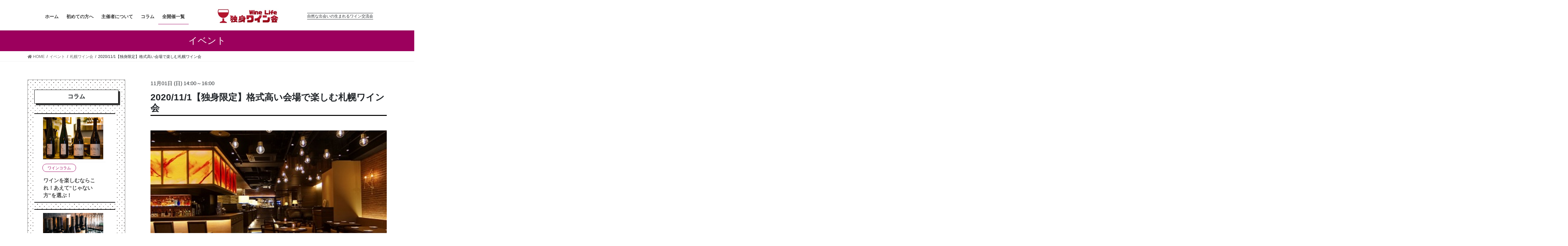

--- FILE ---
content_type: text/html; charset=UTF-8
request_url: http://www.wine-life.me/sapporo/20201101
body_size: 18278
content:
<!DOCTYPE html>
<html lang="ja"
	prefix="og: https://ogp.me/ns#" >

<head>
	<meta charset="utf-8">
	<meta http-equiv="X-UA-Compatible" content="IE=edge">
	<meta name="viewport" content="width=device-width, initial-scale=1">
				<!-- Global site tag (gtag.js) - Google Analytics -->
		<script async src="https://www.googletagmanager.com/gtag/js?id=UA-80574236-3"></script>
		<script>
		window.dataLayer = window.dataLayer || [];
		function gtag(){dataLayer.push(arguments);}
		gtag('js', new Date());
		gtag('config', 'UA-80574236-3');
		</script>
	<title>札幌ワイン会2020/11/1| 独身ワイン会/ワインライフ</title>

		<!-- All in One SEO 4.0.18 -->
		<meta name="description" content="2020年11月1日開催「【独身限定】格式高い会場で楽しむ札幌ワイン会」の詳細です。すすきの交差点ど真ん中の、オシャレで格式高い店舗での開催です。"/>
		<link rel="canonical" href="http://www.wine-life.me/sapporo/20201101" />
		<meta property="og:site_name" content="独身ワイン会/ワインライフ | 自然な出会いの生まれるワイン交流会" />
		<meta property="og:type" content="article" />
		<meta property="og:title" content="札幌ワイン会2020/11/1| 独身ワイン会/ワインライフ" />
		<meta property="og:description" content="2020年11月1日開催「【独身限定】格式高い会場で楽しむ札幌ワイン会」の詳細です。すすきの交差点ど真ん中の、オシャレで格式高い店舗での開催です。" />
		<meta property="og:url" content="http://www.wine-life.me/sapporo/20201101" />
		<meta property="og:image" content="http://www.wine-life.me/wp-content/uploads/2020/11/札幌ワイン会　FIGARO.jpg" />
		<meta property="og:image:width" content="400" />
		<meta property="og:image:height" content="209" />
		<meta property="article:published_time" content="2020-11-01T13:34:17Z" />
		<meta property="article:modified_time" content="2022-07-09T23:48:56Z" />
		<meta property="twitter:card" content="summary" />
		<meta property="twitter:domain" content="www.wine-life.me" />
		<meta property="twitter:title" content="札幌ワイン会2020/11/1| 独身ワイン会/ワインライフ" />
		<meta property="twitter:description" content="2020年11月1日開催「【独身限定】格式高い会場で楽しむ札幌ワイン会」の詳細です。すすきの交差点ど真ん中の、オシャレで格式高い店舗での開催です。" />
		<meta property="twitter:image" content="http://www.wine-life.me/wp-content/uploads/2020/11/札幌ワイン会　FIGARO.jpg" />
		<script type="application/ld+json" class="aioseo-schema">
			{"@context":"https:\/\/schema.org","@graph":[{"@type":"WebSite","@id":"http:\/\/www.wine-life.me\/#website","url":"http:\/\/www.wine-life.me\/","name":"\u72ec\u8eab\u30ef\u30a4\u30f3\u4f1a\/\u30ef\u30a4\u30f3\u30e9\u30a4\u30d5","description":"\u81ea\u7136\u306a\u51fa\u4f1a\u3044\u306e\u751f\u307e\u308c\u308b\u30ef\u30a4\u30f3\u4ea4\u6d41\u4f1a","publisher":{"@id":"http:\/\/www.wine-life.me\/#organization"}},{"@type":"Organization","@id":"http:\/\/www.wine-life.me\/#organization","name":"\u4e00\u822c\u793e\u56e3\u6cd5\u4eba\u30ef\u30a4\u30f3\u30e9\u30a4\u30d5","url":"http:\/\/www.wine-life.me\/","logo":{"@type":"ImageObject","@id":"http:\/\/www.wine-life.me\/#organizationLogo","url":"http:\/\/www.wine-life.me\/wp-content\/uploads\/2020\/12\/rogo280-1.jpg","width":"400","height":"100"},"image":{"@id":"http:\/\/www.wine-life.me\/#organizationLogo"},"contactPoint":{"@type":"ContactPoint","telephone":"+819032048843","contactType":"Customer Support"}},{"@type":"BreadcrumbList","@id":"http:\/\/www.wine-life.me\/sapporo\/20201101#breadcrumblist","itemListElement":[{"@type":"ListItem","@id":"http:\/\/www.wine-life.me\/#listItem","position":"1","item":{"@id":"http:\/\/www.wine-life.me\/#item","name":"\u30db\u30fc\u30e0","description":"\u30ef\u30a4\u30f3\u4f1a\u3092\u6771\u4eac\/\u5927\u962a\/\u540d\u53e4\u5c4b\u3092\u4e2d\u5fc3\u306b\u5168\u56fd20\u90fd\u5e02\u3067\u958b\u50ac\u3057\u3066\u3044\u307e\u3059\u3002\u30ef\u30a4\u30f3\u306b\u8a73\u3057\u304f\u306a\u304f\u3066\u3082\u6c17\u8efd\u306b\u53c2\u52a0\u3067\u304d\u308b\u30ab\u30b8\u30e5\u30a2\u30eb\u306a\u30ef\u30a4\u30f3\u30a4\u30d9\u30f3\u30c8\u3001\u30ef\u30a4\u30f3\u30d1\u30fc\u30c6\u30a3\u30fc\u3067\u3059\u3002","url":"http:\/\/www.wine-life.me\/"}}]},{"@type":"Person","@id":"http:\/\/www.wine-life.me\/author\/winelife\/#author","url":"http:\/\/www.wine-life.me\/author\/winelife\/","name":"winelife","image":{"@type":"ImageObject","@id":"http:\/\/www.wine-life.me\/sapporo\/20201101#authorImage","url":"http:\/\/2.gravatar.com\/avatar\/847cd8e700b2bfa4ae6dab44c9ae9b4a?s=96&d=mm&r=g","width":"96","height":"96","caption":"winelife"}}]}
		</script>
		<!-- All in One SEO -->


<!-- Google Tag Manager for WordPress by gtm4wp.com -->
<script data-cfasync="false" data-pagespeed-no-defer>//<![CDATA[
	var gtm4wp_datalayer_name = "dataLayer";
	var dataLayer = dataLayer || [];
//]]>
</script>
<!-- End Google Tag Manager for WordPress by gtm4wp.com --><link rel='dns-prefetch' href='//s.w.org' />
<link rel="alternate" type="application/rss+xml" title="独身ワイン会/ワインライフ &raquo; フィード" href="http://www.wine-life.me/feed/" />
<link rel="alternate" type="application/rss+xml" title="独身ワイン会/ワインライフ &raquo; コメントフィード" href="http://www.wine-life.me/comments/feed/" />
<meta name="description" content="日時：11月1日(日)14時～16時(13:40受付開始)場所：FIGARO（すすきの駅徒歩1分）参加費：LINE登録あり(男性5,500円 女性5,000円)　　　　LINE登録なし(男性6,000円 女性5,500円)札幌ワイン会のLINEアカウントです。最新情報が届くので登録いただくと便利です。LINE割引あり。令和2年札幌ワイン会開催中独身限定のワイン会です。会の雰囲気は、みんなでわいわい、特定の人だけが参加する内輪のパーテ" />		<!-- This site uses the Google Analytics by MonsterInsights plugin v8.10.0 - Using Analytics tracking - https://www.monsterinsights.com/ -->
		<!-- Note: MonsterInsights is not currently configured on this site. The site owner needs to authenticate with Google Analytics in the MonsterInsights settings panel. -->
					<!-- No UA code set -->
				<!-- / Google Analytics by MonsterInsights -->
				<script type="text/javascript">
			window._wpemojiSettings = {"baseUrl":"https:\/\/s.w.org\/images\/core\/emoji\/13.0.1\/72x72\/","ext":".png","svgUrl":"https:\/\/s.w.org\/images\/core\/emoji\/13.0.1\/svg\/","svgExt":".svg","source":{"concatemoji":"http:\/\/www.wine-life.me\/wp-includes\/js\/wp-emoji-release.min.js?ver=5.6.16"}};
			!function(e,a,t){var n,r,o,i=a.createElement("canvas"),p=i.getContext&&i.getContext("2d");function s(e,t){var a=String.fromCharCode;p.clearRect(0,0,i.width,i.height),p.fillText(a.apply(this,e),0,0);e=i.toDataURL();return p.clearRect(0,0,i.width,i.height),p.fillText(a.apply(this,t),0,0),e===i.toDataURL()}function c(e){var t=a.createElement("script");t.src=e,t.defer=t.type="text/javascript",a.getElementsByTagName("head")[0].appendChild(t)}for(o=Array("flag","emoji"),t.supports={everything:!0,everythingExceptFlag:!0},r=0;r<o.length;r++)t.supports[o[r]]=function(e){if(!p||!p.fillText)return!1;switch(p.textBaseline="top",p.font="600 32px Arial",e){case"flag":return s([127987,65039,8205,9895,65039],[127987,65039,8203,9895,65039])?!1:!s([55356,56826,55356,56819],[55356,56826,8203,55356,56819])&&!s([55356,57332,56128,56423,56128,56418,56128,56421,56128,56430,56128,56423,56128,56447],[55356,57332,8203,56128,56423,8203,56128,56418,8203,56128,56421,8203,56128,56430,8203,56128,56423,8203,56128,56447]);case"emoji":return!s([55357,56424,8205,55356,57212],[55357,56424,8203,55356,57212])}return!1}(o[r]),t.supports.everything=t.supports.everything&&t.supports[o[r]],"flag"!==o[r]&&(t.supports.everythingExceptFlag=t.supports.everythingExceptFlag&&t.supports[o[r]]);t.supports.everythingExceptFlag=t.supports.everythingExceptFlag&&!t.supports.flag,t.DOMReady=!1,t.readyCallback=function(){t.DOMReady=!0},t.supports.everything||(n=function(){t.readyCallback()},a.addEventListener?(a.addEventListener("DOMContentLoaded",n,!1),e.addEventListener("load",n,!1)):(e.attachEvent("onload",n),a.attachEvent("onreadystatechange",function(){"complete"===a.readyState&&t.readyCallback()})),(n=t.source||{}).concatemoji?c(n.concatemoji):n.wpemoji&&n.twemoji&&(c(n.twemoji),c(n.wpemoji)))}(window,document,window._wpemojiSettings);
		</script>
		<style type="text/css">
img.wp-smiley,
img.emoji {
	display: inline !important;
	border: none !important;
	box-shadow: none !important;
	height: 1em !important;
	width: 1em !important;
	margin: 0 .07em !important;
	vertical-align: -0.1em !important;
	background: none !important;
	padding: 0 !important;
}
</style>
	<link rel='stylesheet' id='vkExUnit_common_style-css'  href='http://www.wine-life.me/wp-content/plugins/vk-all-in-one-expansion-unit/assets/css/vkExUnit_style.css?ver=9.49.7.0' type='text/css' media='all' />
<style id='vkExUnit_common_style-inline-css' type='text/css'>
:root {--ver_page_top_button_url:url(http://www.wine-life.me/wp-content/plugins/vk-all-in-one-expansion-unit/assets/images/to-top-btn-icon.svg);}@font-face {font-weight: normal;font-style: normal;font-family: "vk_sns";src: url("http://www.wine-life.me/wp-content/plugins/vk-all-in-one-expansion-unit/inc/sns/icons/fonts/vk_sns.eot?-bq20cj");src: url("http://www.wine-life.me/wp-content/plugins/vk-all-in-one-expansion-unit/inc/sns/icons/fonts/vk_sns.eot?#iefix-bq20cj") format("embedded-opentype"),url("http://www.wine-life.me/wp-content/plugins/vk-all-in-one-expansion-unit/inc/sns/icons/fonts/vk_sns.woff?-bq20cj") format("woff"),url("http://www.wine-life.me/wp-content/plugins/vk-all-in-one-expansion-unit/inc/sns/icons/fonts/vk_sns.ttf?-bq20cj") format("truetype"),url("http://www.wine-life.me/wp-content/plugins/vk-all-in-one-expansion-unit/inc/sns/icons/fonts/vk_sns.svg?-bq20cj#vk_sns") format("svg");}
</style>
<link rel='stylesheet' id='wp-block-library-css'  href='http://www.wine-life.me/wp-includes/css/dist/block-library/style.min.css?ver=5.6.16' type='text/css' media='all' />
<link rel='stylesheet' id='bootstrap-4-style-css'  href='http://www.wine-life.me/wp-content/themes/lightning/library/bootstrap-4/css/bootstrap.min.css?ver=4.5.0' type='text/css' media='all' />
<link rel='stylesheet' id='lightning-common-style-css'  href='http://www.wine-life.me/wp-content/themes/lightning/assets/css/common.css?ver=13.5.0' type='text/css' media='all' />
<style id='lightning-common-style-inline-css' type='text/css'>
/* vk-mobile-nav */:root {--vk-mobile-nav-menu-btn-bg-src: url("http://www.wine-life.me/wp-content/themes/lightning/inc/vk-mobile-nav/package//images/vk-menu-btn-black.svg");--vk-mobile-nav-menu-btn-close-bg-src: url("http://www.wine-life.me/wp-content/themes/lightning/inc/vk-mobile-nav/package//images/vk-menu-close-black.svg");--vk-menu-acc-icon-open-black-bg-src: url("http://www.wine-life.me/wp-content/themes/lightning/inc/vk-mobile-nav/package//images/vk-menu-acc-icon-open-black.svg");--vk-menu-acc-icon-open-white-bg-src: url("http://www.wine-life.me/wp-content/themes/lightning/inc/vk-mobile-nav/package//images/vk-menu-acc-icon-open-white.svg");--vk-menu-acc-icon-close-black-bg-src: url("http://www.wine-life.me/wp-content/themes/lightning/inc/vk-mobile-nav/package//images/vk-menu-close-black.svg");--vk-menu-acc-icon-close-white-bg-src: url("http://www.wine-life.me/wp-content/themes/lightning/inc/vk-mobile-nav/package//images/vk-menu-close-white.svg");}
</style>
<link rel='stylesheet' id='lightning-design-style-css'  href='http://www.wine-life.me/wp-content/themes/lightning/design-skin/origin2/css/style.css?ver=13.5.0' type='text/css' media='all' />
<style id='lightning-design-style-inline-css' type='text/css'>
/* ltg common custom */:root {--vk-menu-acc-btn-border-color:#333;--color-key:#9c005d;--color-key-dark:#9c005d;}.bbp-submit-wrapper .button.submit { background-color:#9c005d ; }.bbp-submit-wrapper .button.submit:hover { background-color:#9c005d ; }.veu_color_txt_key { color:#9c005d ; }.veu_color_bg_key { background-color:#9c005d ; }.veu_color_border_key { border-color:#9c005d ; }.btn-default { border-color:#9c005d;color:#9c005d;}.btn-default:focus,.btn-default:hover { border-color:#9c005d;background-color: #9c005d; }.wp-block-search__button,.btn-primary { background-color:#9c005d;border-color:#9c005d; }.wp-block-search__button:focus,.wp-block-search__button:hover,.btn-primary:focus,.btn-primary:hover { background-color:#9c005d;border-color:#9c005d; }.btn-outline-primary { color : #9c005d ; border-color:#9c005d; }.btn-outline-primary:hover { color : #fff; background-color:#9c005d;border-color:#9c005d; }a { color:#9c005d; }
.tagcloud a:before { font-family: "Font Awesome 5 Free";content: "\f02b";font-weight: bold; }
.media .media-body .media-heading a:hover { color:#9c005d; }@media (min-width: 768px){.gMenu > li:before,.gMenu > li.menu-item-has-children::after { border-bottom-color:#9c005d }.gMenu li li { background-color:#9c005d }.gMenu li li a:hover { background-color:#9c005d; }} /* @media (min-width: 768px) */.page-header { background-color:#9c005d; }h2,.mainSection-title { border-top-color:#9c005d; }h3:after,.subSection-title:after { border-bottom-color:#9c005d; }ul.page-numbers li span.page-numbers.current,.page-link dl .post-page-numbers.current { background-color:#9c005d; }.pager li > a { border-color:#9c005d;color:#9c005d;}.pager li > a:hover { background-color:#9c005d;color:#fff;}.siteFooter { border-top-color:#9c005d; }dt { border-left-color:#9c005d; }:root {--g_nav_main_acc_icon_open_url:url(http://www.wine-life.me/wp-content/themes/lightning/inc/vk-mobile-nav/package/images/vk-menu-acc-icon-open-black.svg);--g_nav_main_acc_icon_close_url: url(http://www.wine-life.me/wp-content/themes/lightning/inc/vk-mobile-nav/package/images/vk-menu-close-black.svg);--g_nav_sub_acc_icon_open_url: url(http://www.wine-life.me/wp-content/themes/lightning/inc/vk-mobile-nav/package/images/vk-menu-acc-icon-open-white.svg);--g_nav_sub_acc_icon_close_url: url(http://www.wine-life.me/wp-content/themes/lightning/inc/vk-mobile-nav/package/images/vk-menu-close-white.svg);}
</style>
<link rel='stylesheet' id='vk-blocks-build-css-css'  href='http://www.wine-life.me/wp-content/plugins/vk-blocks/inc/vk-blocks/build/block-build.css?ver=0.60.1' type='text/css' media='all' />
<style id='vk-blocks-build-css-inline-css' type='text/css'>
:root {--vk_flow-arrow: url(http://www.wine-life.me/wp-content/plugins/vk-blocks/inc/vk-blocks/images/arrow_bottom.svg);--vk_image-mask-wave01: url(http://www.wine-life.me/wp-content/plugins/vk-blocks/inc/vk-blocks/images/wave01.svg);--vk_image-mask-wave02: url(http://www.wine-life.me/wp-content/plugins/vk-blocks/inc/vk-blocks/images/wave02.svg);--vk_image-mask-wave03: url(http://www.wine-life.me/wp-content/plugins/vk-blocks/inc/vk-blocks/images/wave03.svg);--vk_image-mask-wave04: url(http://www.wine-life.me/wp-content/plugins/vk-blocks/inc/vk-blocks/images/wave04.svg);}

	:root {

		--vk-balloon-border-width:1px;

		--vk-balloon-speech-offset:-12px;
	}
	
</style>
<link rel='stylesheet' id='lightning-theme-style-css'  href='http://www.wine-life.me/wp-content/themes/lightning_child/style.css?ver=13.5.0' type='text/css' media='all' />
<link rel='stylesheet' id='vk-font-awesome-css'  href='http://www.wine-life.me/wp-content/themes/lightning/inc/font-awesome/package/versions/5/css/all.min.css?ver=5.13.0' type='text/css' media='all' />
<script type='text/javascript' src='http://www.wine-life.me/wp-includes/js/jquery/jquery.min.js?ver=3.5.1' id='jquery-core-js'></script>
<script type='text/javascript' src='http://www.wine-life.me/wp-includes/js/jquery/jquery-migrate.min.js?ver=3.3.2' id='jquery-migrate-js'></script>
<link rel="https://api.w.org/" href="http://www.wine-life.me/wp-json/" /><link rel="alternate" type="application/json" href="http://www.wine-life.me/wp-json/wp/v2/event/665" /><link rel="EditURI" type="application/rsd+xml" title="RSD" href="http://www.wine-life.me/xmlrpc.php?rsd" />
<link rel="wlwmanifest" type="application/wlwmanifest+xml" href="http://www.wine-life.me/wp-includes/wlwmanifest.xml" /> 
<meta name="generator" content="WordPress 5.6.16" />
<link rel='shortlink' href='http://www.wine-life.me/?p=665' />
<link rel="alternate" type="application/json+oembed" href="http://www.wine-life.me/wp-json/oembed/1.0/embed?url=http%3A%2F%2Fwww.wine-life.me%2Fsapporo%2F20201101" />
<link rel="alternate" type="text/xml+oembed" href="http://www.wine-life.me/wp-json/oembed/1.0/embed?url=http%3A%2F%2Fwww.wine-life.me%2Fsapporo%2F20201101&#038;format=xml" />

<link rel='stylesheet' id='308-css' href='//www.wine-life.me/wp-content/uploads/custom-css-js/308.css?v=2538' type="text/css" media='all' />

<link rel='stylesheet' id='216-css' href='//www.wine-life.me/wp-content/uploads/custom-css-js/216.css?v=8200' type="text/css" media='all' />

<link rel='stylesheet' id='134-css' href='//www.wine-life.me/wp-content/uploads/custom-css-js/134.css?v=8072' type="text/css" media='all' />

<link rel='stylesheet' id='114-css' href='//www.wine-life.me/wp-content/uploads/custom-css-js/114.css?v=5108' type="text/css" media='all' />

<link rel='stylesheet' id='81-css' href='//www.wine-life.me/wp-content/uploads/custom-css-js/81.css?v=9670' type="text/css" media='all' />

<link rel='stylesheet' id='67-css' href='//www.wine-life.me/wp-content/uploads/custom-css-js/67.css?v=7371' type="text/css" media='all' />

<link rel='stylesheet' id='65-css' href='//www.wine-life.me/wp-content/uploads/custom-css-js/65.css?v=5087' type="text/css" media='all' />

<link rel='stylesheet' id='59-css' href='//www.wine-life.me/wp-content/uploads/custom-css-js/59.css?v=1713' type="text/css" media='all' />

<link rel='stylesheet' id='48-css' href='//www.wine-life.me/wp-content/uploads/custom-css-js/48.css?v=8552' type="text/css" media='all' />

<!-- Google Tag Manager for WordPress by gtm4wp.com -->
<script data-cfasync="false" data-pagespeed-no-defer>//<![CDATA[
	var dataLayer_content = {"pagePostType":"event","pagePostType2":"single-event","pagePostAuthor":"winelife"};
	dataLayer.push( dataLayer_content );//]]>
</script>
<script data-cfasync="false">//<![CDATA[
(function(w,d,s,l,i){w[l]=w[l]||[];w[l].push({'gtm.start':
new Date().getTime(),event:'gtm.js'});var f=d.getElementsByTagName(s)[0],
j=d.createElement(s),dl=l!='dataLayer'?'&l='+l:'';j.async=true;j.src=
'//www.googletagmanager.com/gtm.'+'js?id='+i+dl;f.parentNode.insertBefore(j,f);
})(window,document,'script','dataLayer','GTM-MMQ2G3W');//]]>
</script>
<!-- End Google Tag Manager -->
<!-- End Google Tag Manager for WordPress by gtm4wp.com --><style id="lightning-color-custom-for-plugins" type="text/css">/* ltg theme common */.color_key_bg,.color_key_bg_hover:hover{background-color: #9c005d;}.color_key_txt,.color_key_txt_hover:hover{color: #9c005d;}.color_key_border,.color_key_border_hover:hover{border-color: #9c005d;}.color_key_dark_bg,.color_key_dark_bg_hover:hover{background-color: #9c005d;}.color_key_dark_txt,.color_key_dark_txt_hover:hover{color: #9c005d;}.color_key_dark_border,.color_key_dark_border_hover:hover{border-color: #9c005d;}</style>
</head>

<body class="event-template-default single single-event postid-665 post-name-2020-11-1%e3%80%90%e7%8b%ac%e8%ba%ab%e9%99%90%e5%ae%9a%e3%80%91%e6%a0%bc%e5%bc%8f%e9%ab%98%e3%81%84%e4%bc%9a%e5%a0%b4%e3%81%a7%e6%a5%bd%e3%81%97%e3%82%80%e6%9c%ad%e5%b9%8c%e3%83%af%e3%82%a4%e3%83%b3 post-type-event bootstrap4 device-pc fa_v5_css">
	<a class="skip-link screen-reader-text" href="#main">コンテンツへスキップ</a>
	<a class="skip-link screen-reader-text"
		href="#vk-mobile-nav">ナビゲーションに移動</a>
		<header class="siteHeader">
				<div class="container siteHeadContainer">


			<div class="navbar-header">

				<div id="gMenu_outer" class="gMenu_outer"><nav class="menu-home-container"><ul id="menu-home" class="menu gMenu vk-menu-acc"><li id="menu-item-34" class="menu-item menu-item-type-custom menu-item-object-custom"><a href="/"><strong class="gMenu_name">ホーム</strong></a></li>
<li id="menu-item-514" class="menu-item menu-item-type-post_type menu-item-object-page"><a href="http://www.wine-life.me/first/"><strong class="gMenu_name">初めての方へ</strong></a></li>
<li id="menu-item-515" class="menu-item menu-item-type-post_type menu-item-object-page"><a href="http://www.wine-life.me/organizer/"><strong class="gMenu_name">主催者について</strong></a></li>
<li id="menu-item-516" class="menu-item menu-item-type-post_type menu-item-object-page"><a href="http://www.wine-life.me/column/"><strong class="gMenu_name">コラム</strong></a></li>
<li id="menu-item-37" class="menu-item menu-item-type-custom menu-item-object-custom current-menu-ancestor"><a href="/event/"><strong class="gMenu_name">全開催一覧</strong></a></li>
</ul></nav></div><div><p				class="navbar-brand siteHeader_logo">
				<a href="http://www.wine-life.me/">
					<span><img src="https://www.wine-life.me/wp-content/uploads/2020/12/rogo280.jpg" alt="独身ワイン会/ワインライフ" /></span>
				</a>

				</p>
			</div>

									<div class="logo_after">
				<span class="logo_after">自然な出会いの生まれるワイン交流会</span>
			</div>
											</div>
		</div>
		<!--container siteHeadContainer-->

		<!--?php
		if ( $gMenu ) {
			echo '<div id="gMenu_outer" class="gMenu_outer">';
			echo $gMenu;
			echo '</div>';
		}
		?-->

		</div>
		
	</header>
	

	<div class="metaslider">
				<div id="metaslider_container_43"></div>
			</div>

<div class="section page-header"><div class="container"><div class="row"><div class="col-md-12">
<div class="page-header_pageTitle">
イベント</div>
</div></div></div></div><!-- [ /.page-header ] -->
<!-- [ .breadSection ] --><div class="section breadSection"><div class="container"><div class="row"><ol class="breadcrumb" itemtype="http://schema.org/BreadcrumbList"><li id="panHome" itemprop="itemListElement" itemscope itemtype="http://schema.org/ListItem"><a itemprop="item" href="http://www.wine-life.me/"><span itemprop="name"><i class="fa fa-home"></i> HOME</span></a></li><li itemprop="itemListElement" itemscope itemtype="http://schema.org/ListItem"><a itemprop="item" href="http://www.wine-life.me/event/"><span itemprop="name">イベント</span></a></li><li itemprop="itemListElement" itemscope itemtype="http://schema.org/ListItem"><a itemprop="item" href="http://www.wine-life.me/area/sapporo/"><span itemprop="name">札幌ワイン会</span></a></li><li><span>2020/11/1【独身限定】格式高い会場で楽しむ札幌ワイン会</span></li></ol></div></div></div><!-- [ /.breadSection ] -->
<div class="section siteContent">
<div class="container">
<div class="row">

	<div class="col mainSection mainSection-col-two mainSection-pos-right" id="main" role="main">
				
<article id="post-665" class="post-665 event type-event status-publish has-post-thumbnail hentry area-sapporo event_tag-24 event_tag-48">
	<header class="entry-header">
		<div class="entry-meta">

<span class="entry-meta_items entry-meta_items_term"><a href="http://www.wine-life.me/area/sapporo/" class="btn btn-xs btn-primary">SAPPORO</a></span>
</div>
		<span class="event_date_detail">
						11月01日
			(日)
		</span>
		<span class="event_time">
									14:00<span>～</span>16:00		</span>
		<h2 class="entry-title">2020/11/1【独身限定】格式高い会場で楽しむ札幌ワイン会</h2>
	</header>

		<div class="media-eyecatch">
		<a href="http://www.wine-life.me/sapporo/20201101">
			<img width="400" height="209" src="http://www.wine-life.me/wp-content/uploads/2020/11/札幌ワイン会　FIGARO.jpg" class="attachment-full size-full wp-post-image" alt="札幌ワイン会　FIGARO" loading="lazy" srcset="http://www.wine-life.me/wp-content/uploads/2020/11/札幌ワイン会　FIGARO.jpg 400w, http://www.wine-life.me/wp-content/uploads/2020/11/札幌ワイン会　FIGARO-300x157.jpg 300w" sizes="(max-width: 400px) 100vw, 400px" />		</a>
	</div>
	
	
	<div class="entry-body">
				<p><strong>日時：11月1日(日)14時～16時(13:40受付開始)<br />
</strong><b>場所：FIGARO（すすきの<strong>駅徒歩1分）</strong></b><b><br />
</b><strong>参加費：</strong><strong>LINE登録あり(男性5,500円 女性5,000円)<br />
</strong>　　　<strong>　LINE登録なし(男性6,000円 女性5,500円)</strong></p>
<p><a href="https://lin.ee/v6vnexe"><img loading="lazy" src="https://scdn.line-apps.com/n/line_add_friends/btn/ja.png" alt="友だち追加" width="120" height="36" border="0" /></a><br />
<span style="font-size: 80%;">札幌ワイン会のLINEアカウントです。最新情報が届くので登録いただくと便利です。LINE割引あり。</span></p>
<hr />
<h3>令和2年札幌ワイン会開催中</h3>
<p>独身限定のワイン会です。会の雰囲気は、みんなでわいわい、特定の人だけが参加する内輪のパーティーではありません。一人参加や初参加の方も安心して楽しめます。</p>
<p><strong>ワインに詳しくなくても気軽に</strong>参加できます。美味しいワインを飲みほろ酔い気分になる事で、参加者同士が開放的になり交流をしやすくなるカジュアルなパーティーです。過去の実績では8割以上が一人参加です。</p>
<p>ワイン会では自然な出会いが生まれます。婚活や恋活に繋がる事もありますが、友達作りに参加する方もいます。ワインが人と人を繋ぎます。</p>
<p>30代と40代の方の参加がほぼ半分、それ以外の年代の方もご参加頂けます。</p>
<p><img loading="lazy" class="alignnone size-medium wp-image-3445" src="https://www.wine-life.me/wp-content/uploads/2022/07/札幌ワイン会　スタッフ-279x209.jpg" alt="札幌ワイン会　スタッフ" width="279" height="209" srcset="http://www.wine-life.me/wp-content/uploads/2022/07/札幌ワイン会　スタッフ-279x209.jpg 279w, http://www.wine-life.me/wp-content/uploads/2022/07/札幌ワイン会　スタッフ.jpg 300w" sizes="(max-width: 279px) 100vw, 279px" /></p>
<h4>ワインのご紹介</h4>
<p>ワインは、赤・白・スパークリングワインと9種類ご用意します。</p>
<p>ワインライフのワイン会は、ワインをきっかけに参加者同士が交流を楽しむパーティーです。ワイン通にも満足して頂ける銘柄をご用意しますが、ワインに詳しくなくても問題ありません。甘口や低アルコールのワインもご用意します。</p>
<p>ワインに詳しくない方や、お酒に強くない方も参加しやすい会なので、お気軽にご参加ください。</p>
<p><img loading="lazy" class="alignnone size-medium wp-image-339" src="https://www.wine-life.me/wp-content/uploads/2020/12/ワイン300-1-236x210.jpg" alt="ワイン会トップ2" width="236" height="210" srcset="http://www.wine-life.me/wp-content/uploads/2020/12/ワイン300-1-236x210.jpg 236w, http://www.wine-life.me/wp-content/uploads/2020/12/ワイン300-1.jpg 300w" sizes="(max-width: 236px) 100vw, 236px" /></p>
<p>スパークリングワインは、瓶内二次発酵(シャンパン製法)のクレマンなど、爽やかで後味の良いものをご用意します。</p>
<p>【クレマンとは？】</p>
<p>フランス産のシャンパン製法（瓶内二次発酵）で作られたスパークリングワイン。フランスの厳しい基準をクリアした、高品質のワインで、きめ細かい泡が特徴です。神の雫でも、航空会社のファーストクラスで使われていると、紹介されています。<br />
<img loading="lazy" class="alignnone size-full wp-image-418" src="https://www.wine-life.me/wp-content/uploads/2020/12/1590478970.jpg" alt="ワイン会　クレマン" width="268" height="179" /></p>
<div id="cc-m-9216141676" class="j-module n j-text ">
<div id="cc-m-9216142676" class="j-module n j-imageSubtitle ">
<div id="cc-m-9077495476" class="j-module n j-imageSubtitle ">
<figure class="cc-imagewrapper cc-m-image-align-1">
<div id="cc-m-9070316476" class="j-module n j-imageSubtitle ">
<figure class="cc-imagewrapper cc-m-image-align-1">
<div id="cc-m-9047789276" class="j-module n j-imageSubtitle ">
<figure class="cc-imagewrapper cc-m-image-align-1">
<div id="cc-m-9022925976" class="j-module n j-imageSubtitle ">
<figure class="cc-imagewrapper cc-m-image-align-1">
<div id="cc-m-9001338476" class="j-module n j-imageSubtitle ">
<figure class="cc-imagewrapper cc-m-image-align-1">
<div id="cc-m-8974869776" class="j-module n j-imageSubtitle ">
<figure class="cc-imagewrapper cc-m-image-align-1">
<div id="cc-m-8969229176" class="j-module n j-imageSubtitle ">
<div class="cc-clear">
<div id="cc-m-9007917176" class="j-module n j-text ">
<div id="cc-m-9030239276" class="j-module n j-text ">
<div id="cc-m-9064962976" class="j-module n j-imageSubtitle ">
<figure class="cc-imagewrapper cc-m-image-align-1">
<div id="cc-m-9091381176" class="j-module n j-imageSubtitle ">
<h4>会場</h4>
</div>
</figure>
</div>
</div>
</div>
</div>
</div>
</figure>
</div>
</figure>
</div>
</figure>
</div>
</figure>
</div>
</figure>
</div>
</figure>
</div>
<div id="cc-m-8969096276" class="j-module n j-imageSubtitle ">
<figure class="cc-imagewrapper cc-m-image-align-1">
<div id="cc-m-9060536576" class="j-module n j-imageSubtitle ">
<figure class="cc-imagewrapper cc-m-image-align-1">
<div id="cc-m-9091382476" class="j-module n j-imageSubtitle ">
<figure class="cc-imagewrapper cc-m-image-align-1">
<div id="cc-m-9209250776" class="j-module n j-htmlCode ">
<div id="cc-m-9230775076" class="j-module n j-text ">
<p>会場はすすきの駅徒歩1分「BAR&amp;BISTRO FIGARO」となります。</p>
<p>ヨーロッパの雰囲気とモダンが融合した落ち着いた雰囲気の店内空間。テラス席もあり、落ち着きがあり開放的な空間でお食事を楽しめます。</p>
<p>まさにワイン会の開催ピッタリのプレミアムな空間となります。当日は半立食スタイルで、交流しやすい環境を作ります。椅子のご用意もあるので、ご安心ください。貸し切りなので、思う存分ワインと交流を楽しむ事が出来ます。</p>
<p><img loading="lazy" class="alignnone size-medium wp-image-3574" src="https://www.wine-life.me/wp-content/uploads/2020/11/札幌ワイン会　フィガロ-209x209.jpg" alt="札幌ワイン会　フィガロ" width="209" height="209" srcset="http://www.wine-life.me/wp-content/uploads/2020/11/札幌ワイン会　フィガロ-209x209.jpg 209w, http://www.wine-life.me/wp-content/uploads/2020/11/札幌ワイン会　フィガロ.jpg 300w" sizes="(max-width: 209px) 100vw, 209px" /></p>
<p><img loading="lazy" class="alignnone size-medium wp-image-3575" src="https://www.wine-life.me/wp-content/uploads/2020/11/札幌ワイン会　フィガロ2-209x209.jpg" alt="札幌ワイン会　フィガロ2" width="209" height="209" srcset="http://www.wine-life.me/wp-content/uploads/2020/11/札幌ワイン会　フィガロ2-209x209.jpg 209w, http://www.wine-life.me/wp-content/uploads/2020/11/札幌ワイン会　フィガロ2.jpg 300w" sizes="(max-width: 209px) 100vw, 209px" /></p>
<p><img loading="lazy" class="alignnone size-medium wp-image-3576" src="https://www.wine-life.me/wp-content/uploads/2020/11/札幌ワイン会　フィガロ3-209x209.jpg" alt="札幌ワイン会　フィガロ3" width="209" height="209" srcset="http://www.wine-life.me/wp-content/uploads/2020/11/札幌ワイン会　フィガロ3-209x209.jpg 209w, http://www.wine-life.me/wp-content/uploads/2020/11/札幌ワイン会　フィガロ3.jpg 300w" sizes="(max-width: 209px) 100vw, 209px" /></p>
</div>
<div id="cc-m-9230775376" class="j-module n j-imageSubtitle ">
<figure class="cc-imagewrapper cc-m-image-align-1">
<div id="cc-m-9216356076" class="j-module n j-imageSubtitle ">
<p class="cc-imagewrapper cc-m-image-align-1"><span style="font-size: 1rem;"><span style="font-size: 1rem;">食事はシェフ特製の美味しい食事をビュッフェスタイルでご用意します。</span></span></p>
<p class="cc-imagewrapper cc-m-image-align-1"><span style="font-size: 1rem;">ワインに合うイタリアンなので、ワインを飲みながらつまんで頂ければと思います。 </span></p>
<p class="cc-imagewrapper cc-m-image-align-1"><span style="font-size: 1rem;"><span style="font-size: 1rem;">【アクセス】</span></span><span style="font-size: 1rem;">住所：札幌市中央区南4条西3丁目8-1</span></p>
</div>
<div id="cc-m-9216352076" class="j-module n j-imageSubtitle ">
<div></div>
</div>
<div id="cc-m-9216355576" class="j-module n j-htmlCode "><iframe tabindex="0" src="https://www.google.com/maps/embed?pb=!1m18!1m12!1m3!1d2915.3034051836826!2d141.35191221559052!3d43.056085979146296!2m3!1f0!2f0!3f0!3m2!1i1024!2i768!4f13.1!3m3!1m2!1s0x5f0b29846e959bdd%3A0x85c25ed5502de8cc!2z44CSMDY0LTA4MDQg5YyX5rW36YGT5pyt5bmM5biC5Lit5aSu5Yy65Y2X77yU5p2h6KW_77yT5LiB55uu77yY4oiS77yR!5e0!3m2!1sja!2sjp!4v1600829007086!5m2!1sja!2sjp" width="400" height="300" frameborder="0" allowfullscreen="allowfullscreen" aria-hidden="false"></iframe></div>
</figure>
</div>
</div>
</figure>
</div>
</figure>
</div>
</figure>
</div>
</div>
</div>
<div id="cc-m-9216141676" class="j-module n j-text ">
<div id="cc-m-9216142676" class="j-module n j-imageSubtitle ">
<div id="cc-m-9216143176" class="j-module n j-imageSubtitle ">
<h4>主催者から</h4>
</div>
</div>
</div>
<figure class="cc-imagewrapper cc-m-image-align-1"><img loading="lazy" class="alignnone size-medium wp-image-280" src="https://www.wine-life.me/wp-content/uploads/2020/12/自画像-217x210.jpg" alt="ワイン会　主催者" width="216" height="209" srcset="http://www.wine-life.me/wp-content/uploads/2020/12/自画像-217x210.jpg 217w, http://www.wine-life.me/wp-content/uploads/2020/12/自画像.jpg 300w" sizes="(max-width: 216px) 100vw, 216px" /></figure>
<p>主催者の佐藤です。ここまで、サイトを見て頂きまして、ありがとうございます。</p>
<p>winelifeのワイン会は、気軽に参加できるワインパ－ティーです。ワインに詳しい必要はありません。初めての参加は少し緊張するかも知れませんが、私も含めスタッフ全員でおもてなしを致します。参加するかどうか迷ってる方は、是非とも一歩踏み出す勇気を出してみてください。今までと違う非日常、そして素晴らしい出会いが訪れると思います。</p>
<p>それでは当日、皆様にお会いできるのを楽しみにしています。</p>
			</div>

	<div class="fluid-box">
		<div class="event-detail">
			<div class="wrapper">
				<div class="wrapper-inner">

					<h6 style="font-weight:bold;">イベント詳細</h6>
					<table>
						<tr>
							<th>日時</th>
							<td>11月1日(日)14:00～16:00(13:40 受付開始)<br />
受付後ウェルカムスパークリングワインを提供します</td>
						</tr>
						<tr>
							<th>会場</th>
							<td>BAR&BISTRO FIGARO<br />
〒064-0804<br />
札幌市中央区南4条西3丁目8-1</td>
						</tr>
						<tr>
							<th>会費</th>
							<td>LINE登録あり(男性5,500円 女性5,000円) <br />
LINE登録なし(男性6,000円 女性5,500円)<br />
支払いは当日現金払いです。キャンセルの際はサイト内のキャンセルフォームからお願いします。キャンセル料は掛かりません。</td>
						</tr>
						<tr>
							<th>食べ物</th>
							<td>ワインに合う食事をビュッフェスタイルで提供。</td>
						</tr>
						<tr>
							<th>飲み物</th>
							<td>スパークリングワイン、赤ワイン、白ワイン、ソフトドリンク<br />
※飲み放題です</td>
						</tr>
						<tr>
							<th>人数</th>
							<td>40名～50名程度</td>
						</tr>
						<tr>
							<th>ドレスコード</th>
							<td>指定はありません。カジュアルな会なので、気軽な服装で大丈夫です。<br />
※ジャージ、作業着不可</td>
						</tr>
						<tr>
							<th>持ち物</th>
							<td>特にありません。<br />
※荷物置き場はご用意しますが、管理は各自でお願いします。</td>
						</tr>
						<tr>
							<th>主催者</th>
							<td>一般社団法人ワインライフ<br />
代表理事　佐藤正憲<br />
tel 070-2677-6091</td>
						</tr>
					</table>
									</div>

			</div>
			<!--/div-->
		</div>
		<!--fluid-box-->

		<div>
			
		</div>

		<div class="entry-footer">

			
			
			<!--div class="entry-meta-dataList entry-tag">
							<dl>
							<dt>タグ</dt>
							<dd class="tagcloud"></dd>
							</dl>
						</div-->
			<!-- [ /.entry-tag ] -->
			
		</div><!-- [ /.entry-footer ] -->

		<!--?php do_action( 'lightning_comment_before' ); ?-->
		<!--?php comments_template( '', true ); ?-->
		<!--?php do_action( 'lightning_comment_after' ); ?-->

</article>


<!--?php
get_template_part(
	'template-parts/post/next-prev',
	get_post_type()
);
?-->
			</div><!-- [ /.mainSection ] -->

			<div class="col subSection sideSection sideSection-col-two sideSection-pos-left">
		<aside class="widget widget_recent_entries" id="recent-posts-2"><h1 class="widget-title subSection-title">コラム</h1>
<div class="myWidget">



	
		<ul class="myWidget-ul">
				<!--div class="media-left postList_thumbnail"-->

		<li class="myWidget-img">
			<div>
				<a href="http://www.wine-life.me/wine269">
					<img width="400" height="280" src="http://www.wine-life.me/wp-content/uploads/2025/12/1-13.png" class="media-object wp-post-image" alt="ワインを楽しむ1" loading="lazy" srcset="http://www.wine-life.me/wp-content/uploads/2025/12/1-13.png 400w, http://www.wine-life.me/wp-content/uploads/2025/12/1-13-299x209.png 299w, http://www.wine-life.me/wp-content/uploads/2025/12/1-13-300x210.png 300w" sizes="(max-width: 400px) 100vw, 400px" />				</a>
			</div>
		</li>
		
		<!--カテゴリ-->
		<li class="myWidget-cat">
			<span class="widget-tag"><a href="wine" class="btn btn-xs btn-primary">ワインコラム</a></span>		</li>

		<!--タイトル-->
		<li class="myWidget-title">
			<a href="http://www.wine-life.me/wine269"
				title="ワインを楽しむならこれ！あえて“じゃない方”を選ぶ！">
				ワインを楽しむならこれ！あえて“じゃない方”を選ぶ！			</a>
		</li>



	</ul>
	
	<!------mobile------>
	
	
		<ul class="myWidget-ul">
				<!--div class="media-left postList_thumbnail"-->

		<li class="myWidget-img">
			<div>
				<a href="http://www.wine-life.me/wine268">
					<img width="400" height="280" src="http://www.wine-life.me/wp-content/uploads/2025/12/1-12.png" class="media-object wp-post-image" alt="ワインショップ1" loading="lazy" srcset="http://www.wine-life.me/wp-content/uploads/2025/12/1-12.png 400w, http://www.wine-life.me/wp-content/uploads/2025/12/1-12-299x209.png 299w, http://www.wine-life.me/wp-content/uploads/2025/12/1-12-300x210.png 300w" sizes="(max-width: 400px) 100vw, 400px" />				</a>
			</div>
		</li>
		
		<!--カテゴリ-->
		<li class="myWidget-cat">
			<span class="widget-tag"><a href="wine" class="btn btn-xs btn-primary">ワインコラム</a></span>		</li>

		<!--タイトル-->
		<li class="myWidget-title">
			<a href="http://www.wine-life.me/wine268"
				title="ワインはショップで購入がおすすめ！？ECよりもおすすめな理由！">
				ワインはショップで購入がおすすめ！？ECよりもおすすめな理由！			</a>
		</li>



	</ul>
	
	<!------mobile------>
	
	
		<ul class="myWidget-ul">
				<!--div class="media-left postList_thumbnail"-->

		<li class="myWidget-img">
			<div>
				<a href="http://www.wine-life.me/wine267">
					<img width="400" height="280" src="http://www.wine-life.me/wp-content/uploads/2025/12/1-11.png" class="media-object wp-post-image" alt="ナチュラルワイン1" loading="lazy" srcset="http://www.wine-life.me/wp-content/uploads/2025/12/1-11.png 400w, http://www.wine-life.me/wp-content/uploads/2025/12/1-11-299x209.png 299w, http://www.wine-life.me/wp-content/uploads/2025/12/1-11-300x210.png 300w" sizes="(max-width: 400px) 100vw, 400px" />				</a>
			</div>
		</li>
		
		<!--カテゴリ-->
		<li class="myWidget-cat">
			<span class="widget-tag"><a href="wine" class="btn btn-xs btn-primary">ワインコラム</a></span>		</li>

		<!--タイトル-->
		<li class="myWidget-title">
			<a href="http://www.wine-life.me/wine267"
				title="ナチュラルなつくりのワインをブームで終わらせない方法は？">
				ナチュラルなつくりのワインをブームで終わらせない方法は？			</a>
		</li>



	</ul>
	
	<!------mobile------>
	
	
		<ul class="myWidget-ul">
				<!--div class="media-left postList_thumbnail"-->

		<li class="myWidget-img">
			<div>
				<a href="http://www.wine-life.me/wine266">
					<img width="400" height="280" src="http://www.wine-life.me/wp-content/uploads/2025/12/1-10.png" class="media-object wp-post-image" alt="ワインで友達作り1" loading="lazy" srcset="http://www.wine-life.me/wp-content/uploads/2025/12/1-10.png 400w, http://www.wine-life.me/wp-content/uploads/2025/12/1-10-299x209.png 299w, http://www.wine-life.me/wp-content/uploads/2025/12/1-10-300x210.png 300w" sizes="(max-width: 400px) 100vw, 400px" />				</a>
			</div>
		</li>
		
		<!--カテゴリ-->
		<li class="myWidget-cat">
			<span class="widget-tag"><a href="wine" class="btn btn-xs btn-primary">ワインコラム</a></span>		</li>

		<!--タイトル-->
		<li class="myWidget-title">
			<a href="http://www.wine-life.me/wine266"
				title="大人の友だちづくりは難しい！？ワインこそ友だちを作る最高の手段！">
				大人の友だちづくりは難しい！？ワインこそ友だちを作る最高の手段！			</a>
		</li>



	</ul>
	
	<!------mobile------>
	
	
		<ul class="myWidget-ul">
				<!--div class="media-left postList_thumbnail"-->

		<li class="myWidget-img">
			<div>
				<a href="http://www.wine-life.me/wine265">
					<img width="400" height="280" src="http://www.wine-life.me/wp-content/uploads/2025/12/1-9.png" class="media-object wp-post-image" alt="ワインの楽しさ1" loading="lazy" srcset="http://www.wine-life.me/wp-content/uploads/2025/12/1-9.png 400w, http://www.wine-life.me/wp-content/uploads/2025/12/1-9-299x209.png 299w, http://www.wine-life.me/wp-content/uploads/2025/12/1-9-300x210.png 300w" sizes="(max-width: 400px) 100vw, 400px" />				</a>
			</div>
		</li>
		
		<!--カテゴリ-->
		<li class="myWidget-cat">
			<span class="widget-tag"><a href="wine" class="btn btn-xs btn-primary">ワインコラム</a></span>		</li>

		<!--タイトル-->
		<li class="myWidget-title">
			<a href="http://www.wine-life.me/wine265"
				title="ワインは脳トレに効く！？あらためて考えるワインの楽しさ！">
				ワインは脳トレに効く！？あらためて考えるワインの楽しさ！			</a>
		</li>



	</ul>
	
	<!------mobile------>
	
	
		<ul class="myWidget-ul">
				<!--div class="media-left postList_thumbnail"-->

		<li class="myWidget-img">
			<div>
				<a href="http://www.wine-life.me/wine264">
					<img width="400" height="280" src="http://www.wine-life.me/wp-content/uploads/2025/12/1-8.png" class="media-object wp-post-image" alt="ワインビュッフェ1" loading="lazy" srcset="http://www.wine-life.me/wp-content/uploads/2025/12/1-8.png 400w, http://www.wine-life.me/wp-content/uploads/2025/12/1-8-299x209.png 299w, http://www.wine-life.me/wp-content/uploads/2025/12/1-8-300x210.png 300w" sizes="(max-width: 400px) 100vw, 400px" />				</a>
			</div>
		</li>
		
		<!--カテゴリ-->
		<li class="myWidget-cat">
			<span class="widget-tag"><a href="wine" class="btn btn-xs btn-primary">ワインコラム</a></span>		</li>

		<!--タイトル-->
		<li class="myWidget-title">
			<a href="http://www.wine-life.me/wine264"
				title="ワインペアリングを極めるならココ！ビュッフェが実は超実践的！">
				ワインペアリングを極めるならココ！ビュッフェが実は超実践的！			</a>
		</li>



	</ul>
	
	<!------mobile------>
	
	
	<div style="text-align: center;">
		<a href="/column/" class="btn-min btn-min-square">過去のコラムはこちら</a>
	</div>

</div>
<!--myWidget-->
</aside><aside class="widget_text widget widget_custom_html" id="custom_html-12"><div class="textwidget custom-html-widget"><div class="widget-ad">
<ul>
	<li>
		<div class="ad-center">
	<a href="https://wine-life.me/sdgs/">
<img src="https://wine-life.me/wp-content/uploads/2020/10/banner_SDGS-1-300x210.png"></a>
		</div>
	</li>
	<li>
		<div class="ad-text">
<div class="ad-center">
	<b class="ad-b">SDGsの取り組み</b></div>
<div class="">
	<p class="ad-p">ワインライフのワイン会では、SDGsを推進しています。</p></div>

<div class="ad-center">
<a class="btn-min" href="https://wine-life.me/sdgs/">詳しくはこちら</a></div>			
		</div>

	</li>
	</ul>



</div>
</div></aside><aside class="widget_text widget widget_custom_html" id="custom_html-14"><div class="textwidget custom-html-widget"><div class="widget-ad">
<ul>
	<li>
		<div class="ad-center">
	<a href="https://www.wine-life.me/sake/">
<img src="https://www.wine-life.me/wp-content/uploads/2020/10/banner_sake-1-300x210.png"></a>
		</div>
	</li>
	<li>
		<div class="ad-text">
<div class="ad-center">
	<b class="ad-b">独身限定日本酒会</b></div>
<div class="">
	<p class="ad-p">ワインライフでは、ワイン会のスピンオフ企画として、独身限定日本酒会を開催しています。</p></div>

<div class="ad-center">
<a class="btn-min" href="https://www.wine-life.me/sake/">詳しくはこちら</a></div>			
		</div>

	</li>
	</ul>



</div>
</div></aside><aside class="widget widget_tag_cloud" id="tag_cloud-5"><h1 class="widget-title subSection-title">TAG</h1><div class="tagcloud"><a href="http://www.wine-life.me/event_tag/40%e6%ad%b3%e4%bb%a5%e4%b8%8a/" class="tag-cloud-link tag-link-67 tag-link-position-1" style="font-size: 10pt;">40歳以上</a>
<a href="http://www.wine-life.me/event_tag/%e3%82%a2%e3%82%a6%e3%83%88%e3%83%89%e3%82%a2/" class="tag-cloud-link tag-link-69 tag-link-position-2" style="font-size: 10pt;">アウトドア</a>
<a href="http://www.wine-life.me/event_tag/%e3%82%a4%e3%82%bf%e3%83%aa%e3%82%a2%e3%83%b3/" class="tag-cloud-link tag-link-34 tag-link-position-3" style="font-size: 10pt;">イタリアン</a>
<a href="http://www.wine-life.me/event_tag/%e3%82%a4%e3%83%8b%e3%82%a8%e3%82%b9%e3%82%bf/" class="tag-cloud-link tag-link-38 tag-link-position-4" style="font-size: 10pt;">イニエスタ</a>
<a href="http://www.wine-life.me/event_tag/%e3%82%a4%e3%83%8b%e3%82%a8%e3%82%b9%e3%82%bf%e3%83%af%e3%82%a4%e3%83%b3/" class="tag-cloud-link tag-link-36 tag-link-position-5" style="font-size: 10pt;">イニエスタワイン</a>
<a href="http://www.wine-life.me/event_tag/%e3%82%aa%e3%83%bc%e3%82%ac%e3%83%8b%e3%83%83%e3%82%af/" class="tag-cloud-link tag-link-29 tag-link-position-6" style="font-size: 10pt;">オーガニック</a>
<a href="http://www.wine-life.me/event_tag/%e3%82%aa%e3%83%bc%e3%82%ac%e3%83%8b%e3%83%83%e3%82%af%e3%83%af%e3%82%a4%e3%83%b3/" class="tag-cloud-link tag-link-37 tag-link-position-7" style="font-size: 10pt;">オーガニックワイン</a>
<a href="http://www.wine-life.me/event_tag/%e3%82%aa%e3%83%bc%e3%83%97%e3%83%8b%e3%83%b3%e3%82%b0/" class="tag-cloud-link tag-link-39 tag-link-position-8" style="font-size: 10pt;">オープニング</a>
<a href="http://www.wine-life.me/event_tag/%e3%82%af%e3%83%a9%e3%83%95%e3%83%88%e3%83%93%e3%83%bc%e3%83%ab/" class="tag-cloud-link tag-link-30 tag-link-position-9" style="font-size: 10pt;">クラフトビール</a>
<a href="http://www.wine-life.me/event_tag/%e3%82%af%e3%83%aa%e3%82%b9%e3%83%9e%e3%82%b9/" class="tag-cloud-link tag-link-52 tag-link-position-10" style="font-size: 10pt;">クリスマス</a>
<a href="http://www.wine-life.me/event_tag/%e3%82%b7%e3%83%a3%e3%83%b3%e3%83%91%e3%83%b3/" class="tag-cloud-link tag-link-32 tag-link-position-11" style="font-size: 10pt;">シャンパン</a>
<a href="http://www.wine-life.me/event_tag/%e3%83%86%e3%83%a9%e3%82%b9/" class="tag-cloud-link tag-link-49 tag-link-position-12" style="font-size: 10pt;">テラス</a>
<a href="http://www.wine-life.me/event_tag/%e3%83%8f%e3%83%af%e3%82%a4/" class="tag-cloud-link tag-link-70 tag-link-position-13" style="font-size: 10pt;">ハワイ</a>
<a href="http://www.wine-life.me/event_tag/%e3%83%97%e3%83%ac%e3%83%9f%e3%82%a2%e3%83%a0/" class="tag-cloud-link tag-link-65 tag-link-position-14" style="font-size: 10pt;">プレミアム</a>
<a href="http://www.wine-life.me/event_tag/%e3%83%9c%e3%82%b8%e3%83%a7%e3%83%ac%e3%83%bc/" class="tag-cloud-link tag-link-35 tag-link-position-15" style="font-size: 10pt;">ボジョレー</a>
<a href="http://www.wine-life.me/event_tag/%e3%83%af%e3%82%a4%e3%83%b3%e3%82%a4%e3%83%99%e3%83%b3%e3%83%88/" class="tag-cloud-link tag-link-46 tag-link-position-16" style="font-size: 10pt;">ワインイベント</a>
<a href="http://www.wine-life.me/event_tag/%e3%83%af%e3%82%a4%e3%83%b3%e3%83%91%e3%83%bc%e3%83%86%e3%82%a3%e3%83%bc/" class="tag-cloud-link tag-link-47 tag-link-position-17" style="font-size: 10pt;">ワインパーティー</a>
<a href="http://www.wine-life.me/event_tag/%e3%83%af%e3%82%a4%e3%83%b3%e4%bc%9a/" class="tag-cloud-link tag-link-24 tag-link-position-18" style="font-size: 10pt;">ワイン会</a>
<a href="http://www.wine-life.me/event_tag/%e4%bb%99%e5%8f%b0/" class="tag-cloud-link tag-link-33 tag-link-position-19" style="font-size: 10pt;">仙台</a>
<a href="http://www.wine-life.me/event_tag/%e5%8c%97%e4%b9%9d%e5%b7%9e/" class="tag-cloud-link tag-link-54 tag-link-position-20" style="font-size: 10pt;">北九州</a>
<a href="http://www.wine-life.me/event_tag/%e5%8d%83%e8%91%89/" class="tag-cloud-link tag-link-25 tag-link-position-21" style="font-size: 10pt;">千葉</a>
<a href="http://www.wine-life.me/event_tag/%e5%8d%9a%e5%a4%9a/" class="tag-cloud-link tag-link-51 tag-link-position-22" style="font-size: 10pt;">博多</a>
<a href="http://www.wine-life.me/event_tag/%e5%90%8d%e5%8f%a4%e5%b1%8b/" class="tag-cloud-link tag-link-64 tag-link-position-23" style="font-size: 10pt;">名古屋</a>
<a href="http://www.wine-life.me/event_tag/%e5%9f%bc%e7%8e%89/" class="tag-cloud-link tag-link-42 tag-link-position-24" style="font-size: 10pt;">埼玉</a>
<a href="http://www.wine-life.me/event_tag/%e5%a4%a7%e5%ae%ae/" class="tag-cloud-link tag-link-40 tag-link-position-25" style="font-size: 10pt;">大宮</a>
<a href="http://www.wine-life.me/event_tag/%e5%a4%a7%e9%98%aa/" class="tag-cloud-link tag-link-71 tag-link-position-26" style="font-size: 10pt;">大阪</a>
<a href="http://www.wine-life.me/event_tag/%e5%ae%87%e9%83%bd%e5%ae%ae/" class="tag-cloud-link tag-link-61 tag-link-position-27" style="font-size: 10pt;">宇都宮</a>
<a href="http://www.wine-life.me/event_tag/%e5%b0%8f%e5%80%89/" class="tag-cloud-link tag-link-53 tag-link-position-28" style="font-size: 10pt;">小倉</a>
<a href="http://www.wine-life.me/event_tag/%e5%b2%a1%e5%b1%b1/" class="tag-cloud-link tag-link-31 tag-link-position-29" style="font-size: 10pt;">岡山</a>
<a href="http://www.wine-life.me/event_tag/%e5%ba%83%e5%b3%b6/" class="tag-cloud-link tag-link-27 tag-link-position-30" style="font-size: 10pt;">広島</a>
<a href="http://www.wine-life.me/event_tag/%e6%96%99%e7%90%86/" class="tag-cloud-link tag-link-66 tag-link-position-31" style="font-size: 10pt;">料理</a>
<a href="http://www.wine-life.me/event_tag/%e6%96%b0%e4%b8%96%e7%95%8c/" class="tag-cloud-link tag-link-55 tag-link-position-32" style="font-size: 10pt;">新世界</a>
<a href="http://www.wine-life.me/event_tag/%e6%96%b0%e6%bd%9f/" class="tag-cloud-link tag-link-58 tag-link-position-33" style="font-size: 10pt;">新潟</a>
<a href="http://www.wine-life.me/event_tag/%e6%97%a5%e6%9c%ac%e9%85%92/" class="tag-cloud-link tag-link-59 tag-link-position-34" style="font-size: 10pt;">日本酒</a>
<a href="http://www.wine-life.me/event_tag/%e6%97%a5%e6%9c%ac%e9%85%92%e4%bc%9a/" class="tag-cloud-link tag-link-68 tag-link-position-35" style="font-size: 10pt;">日本酒会</a>
<a href="http://www.wine-life.me/event_tag/%e6%9c%ad%e5%b9%8c/" class="tag-cloud-link tag-link-48 tag-link-position-36" style="font-size: 10pt;">札幌</a>
<a href="http://www.wine-life.me/event_tag/%e6%b5%9c%e6%9d%be/" class="tag-cloud-link tag-link-56 tag-link-position-37" style="font-size: 10pt;">浜松</a>
<a href="http://www.wine-life.me/event_tag/%e6%b5%a6%e5%92%8c/" class="tag-cloud-link tag-link-43 tag-link-position-38" style="font-size: 10pt;">浦和</a>
<a href="http://www.wine-life.me/event_tag/%e7%8b%ac%e8%ba%ab/" class="tag-cloud-link tag-link-26 tag-link-position-39" style="font-size: 10pt;">独身</a>
<a href="http://www.wine-life.me/event_tag/%e7%a5%9e%e3%81%ae%e9%9b%ab/" class="tag-cloud-link tag-link-28 tag-link-position-40" style="font-size: 10pt;">神の雫</a>
<a href="http://www.wine-life.me/event_tag/%e7%a6%8f%e5%b2%a1/" class="tag-cloud-link tag-link-50 tag-link-position-41" style="font-size: 10pt;">福岡</a>
<a href="http://www.wine-life.me/event_tag/%e7%be%a4%e9%a6%ac/" class="tag-cloud-link tag-link-45 tag-link-position-42" style="font-size: 10pt;">群馬</a>
<a href="http://www.wine-life.me/event_tag/%e8%82%89%e3%83%90%e3%83%ab/" class="tag-cloud-link tag-link-41 tag-link-position-43" style="font-size: 10pt;">肉バル</a>
<a href="http://www.wine-life.me/event_tag/%e9%9d%99%e5%b2%a1/" class="tag-cloud-link tag-link-63 tag-link-position-44" style="font-size: 10pt;">静岡</a>
<a href="http://www.wine-life.me/event_tag/%e9%ab%98%e5%b4%8e/" class="tag-cloud-link tag-link-44 tag-link-position-45" style="font-size: 10pt;">高崎</a></div>
</aside>		</div><!-- [ /.subSection ] -->
	

</div><!-- [ /.row ] -->
</div><!-- [ /.container ] -->
</div><!-- [ /.siteContent ] -->

<aside class="widget widget_text" id="text-2">			<div class="textwidget"><div class="section sectionBox siteContent_after">
<div class="container ">
<div class="row ">
<div class="col-md-12 ">
<div class="COVID-19"><strong>ワイン会のコロナウィルス対策について</strong></div>
<p>&nbsp;</p>
<p>ワインライフのワイン会では、新型コロナウィルス感染症対策として、毎回以下の対策を実施し、安全第一で運営しています。</p>
<p>1．スペースを取れる広い会場で開催<br />
2．換気のできる会場で開催<br />
3．会場により参加人数の上限を設定<br />
4．受付で除菌水による消毒<br />
5．食事を取る際にスタッフによる消毒を義務付け<br />
6．ワインサーブと受付スタッフはマスクを着用<br />
7．会場内に適宜除菌水を配置</p>
<p>こちらはお客様へのお願いです。</p>
<p>1．当日咳や発熱がある方は参加をお断りします<br />
2．受付時と食事を取る際のの消毒にご協力ください<br />
3．パーティー中も適宜手の消毒をお願いします<br />
4．マスクの着用は可とします（任意です）
			</p></div>
</p></div>
</p></div>
</div>
</div>
		</aside><aside class="widget_text widget widget_custom_html" id="custom_html-10"><div class="textwidget custom-html-widget"><section class="section siteFooter">
	<div class="joinusimg">
		<img class="" src="/wp-content/uploads/2020/10/joinus.png" alt="" width="300" height="auto" />
	</div>
	<div class="joinus">
		<div>
			参加した事が無い方は、是非ともこちらをご覧ください。<br>独身ワイン会の事が分かります。
		</div>
		<div>
			<ul>
				<li class="joinus-btn"><a href="/first/"
						class="btn-flat-border">初めての方へ</a></li>
				<li class="joinus-btn"><a href="/commit/"
						class="btn-flat-border">こだわり</a></li>
				<li class="joinus-btn"><a href="/natural/"
						class="btn-flat-border">自然な出会いとは</a></li>
				<li class="joinus-btn"><a href="/advice/"
						class="btn-flat-border">参加を迷っている方へ</a></li>
				<li class="joinus-btn"><a href="/gallery/"
						class="btn-flat-border">フォトギャラリー</a></li>
			</ul>
		</div>
	</div>
</section></div></aside>


<footer class="section siteFooter">
				<div class="container sectionBox footerWidget">
		<div class="row sitemap">
			<div class="col-md-2"><aside class="widget_text widget widget_custom_html" id="custom_html-2"><h1 class="widget-title subSection-title">サイトマップ</h1><div class="textwidget custom-html-widget"><ul class="sitemap">
	<li>
		<a href="http://www.wine-life.me/home">
			HOME</a></li>
	<li>
		<a href="http://www.wine-life.me/yt">
			東京/横浜ワイン会</a></li>
	<li>
		<a href="http://www.wine-life.me/osaka">
			大阪/京都/神戸ワイン会</a></li>
	<li>
		<a href="http://www.wine-life.me/nagoya">名古屋ワイン会</a></li>
	<li>
		<a href="http://www.wine-life.me/hakata">
		福岡博多/小倉ワイン会</a></li>
	<li>
		<a href="http://www.wine-life.me/sapporo/">
			札幌ワイン会</a></li>
	<li>
		<a href="http://www.wine-life.me/sendai/">
			仙台ワイン会</a></li>
	<li>
		<a href="http://www.wine-life.me/hiroshima/">
			広島ワイン会</a></li>
	<li>
		<a href="http://www.wine-life.me/okayama/">
			岡山ワイン会</a></li>
	<li>
		<a href="http://www.wine-life.me/hama/">
			浜松/静岡ワイン会</a></li>
</ul>
</div></aside></div><div class="col-md-2"><aside class="widget_text widget widget_custom_html" id="custom_html-3"><h1 class="widget-title subSection-title"> </h1><div class="textwidget custom-html-widget"><ul class="sitemap">
	<li>
		<a href="http://www.wine-life.me/niigata/">
			新潟ワイン会</a></li>
	<li>
		<a href="http://www.wine-life.me/kumamoto/">
			熊本ワイン会</a></li>
	<li><a href="http://www.wine-life.me/chiba/">
			千葉ワイン会</a></li>
	<li><a href="http://www.wine-life.me/omiya/">大宮/浦和/埼玉ワイン会</a></li>
	<li><a href="http://www.wine-life.me/miya/">宇都宮ワイン会</a></li>
	<li><a href="http://www.wine-life.me/miya/">高崎/前橋/群馬ワイン会</a></li>
	<li><a href="http://www.wine-life.me/online/">オンラインワイン会</a></li>
	<li><a href="http://www.wine-life.me/home/">沖縄ワイン会(準備中)</a></li>
	<li><a href="http://www.wine-life.me/event/">過去の開催</a></li>
	<li><a href="http://www.wine-life.me/column/">コラム</a></li>
</ul>
</div></aside></div><div class="col-md-2"></div><div class="col-md-2"><aside class="widget_text widget widget_custom_html" id="custom_html-5"><h1 class="widget-title subSection-title"> </h1><div class="textwidget custom-html-widget"><ul class="sitemap">
		<li><a href="http://www.wine-life.me/first/">
			初めての方へ</a></li>
	<li><a href="http://www.wine-life.me/organizer/">
		主催者から</a></li>
	<li><a href="http://www.wine-life.me/encounter/">自然な出会いとは</a></li>
	<li><a href="http://www.wine-life.me/kodawari/">ワインライフのこだわり</a></li>
	<li><a href="http://www.wine-life.me/participation/">参加までの流れ</a></li>
	<li><a href="http://www.wine-life.me/feelfree/">参加を迷ってる方へ</a></li>
	<li><a href="http://www.wine-life.me/kikon/">既婚者の方へ</a></li>
	<li><a href="http://www.wine-life.me/q-a/">Q&Aよくある質問</a></li>
	<li><a href="http://www.wine-life.me/q-a2/">Q&Aたまにある質問</a></li>
	<li><a href="http://www.wine-life.me/sdgs/">SDGsの取り組み</a></li>
</ul></div></aside></div><div class="col-md-2"><aside class="widget_text widget widget_custom_html" id="custom_html-6"><h1 class="widget-title subSection-title"> </h1><div class="textwidget custom-html-widget"><ul class="sitemap">
	<li><a href="http://www.wine-life.me/sake/">日本酒会</a></li>
	<li><a href="http://www.wine-life.me/contact/">お問合せ</a></li>
	<li><a href="http://www.wine-life.me/cancel/">キャンセル受付</a></li>
	<li><a href="http://www.wine-life.me/info/">豆知識＆フォトギャラリー</a></li>
	<li><a href="http://www.wine-life.me/voice/">参加者の声</a></li>
	<li><a href="http://www.wine-life.me/happiness/">幸せ報告</a></li>
	<li><a href="http://www.wine-life.me/staff/">スタッフ募集＆スタッフ用</a></li>
	<li><a href="http://www.wine-life.me/store/">提携店舗募集</a></li>
	<li><a href="http://www.wine-life.me/agreement/">参加規約</a></li>
	<li><a href="http://www.wine-life.me/notation/">特定商取引法に基づく表記</a></li>
</ul></div></aside></div><div class="col-md-2"></div>		</div>
		<div class="row company">
			<ul style="padding-inline-start: 10px;" class="company-address">
				<li>
					<div style="font-weight: bold;">主催者</div>
				</li>
				<li style="margin-bottom: 0;">
					<div>一般社団法人ワインライフ ｜ 代表理事 佐藤正憲</div>
				</li>
				<li style="margin-bottom: 0;">
				<li>〒253－0103 神奈川県高座郡寒川町小谷2－4－7</li>
				<li>TEL：090-3204-8843</li>
				<li>E-mail：party@wine-life.me</li>

			</ul>
		</div>
		<div class="row copy" style="text-align: center;">
			<p>©WINE LIFE All rights reserved.</p>
		</div>
	</div>
		<!--
	
	<div class="container sectionBox copySection text-center">
				</div>
-->
</footer>

<!-- Google Tag Manager (noscript) -->
<noscript><iframe src="https://www.googletagmanager.com/ns.html?id=GTM-MMQ2G3W"
height="0" width="0" style="display:none;visibility:hidden"></iframe></noscript>
<!-- End Google Tag Manager (noscript) --><div id="vk-mobile-nav-menu-btn" class="vk-mobile-nav-menu-btn">MENU</div><div class="vk-mobile-nav vk-mobile-nav-drop-in" id="vk-mobile-nav"><aside class="widget vk-mobile-nav-widget widget_pages" id="pages-6"><h1 class="widget-title subSection-title">ハンバーガーメニュー</h1>
			<ul>
				<li class="page_item page-item-23"><a href="http://www.wine-life.me/">HOME</a></li>
<li class="page_item page-item-248"><a href="http://www.wine-life.me/yt">東京ワイン会/横浜ワイン会</a></li>
<li class="page_item page-item-383"><a href="http://www.wine-life.me/osaka">大阪/京都/神戸ワイン会</a></li>
<li class="page_item page-item-491"><a href="http://www.wine-life.me/nagoya">名古屋ワイン会</a></li>
<li class="page_item page-item-493"><a href="http://www.wine-life.me/hakata">福岡博多/北九州小倉ワイン会</a></li>
<li class="page_item page-item-495"><a href="http://www.wine-life.me/sapporo">札幌ワイン会</a></li>
<li class="page_item page-item-356"><a href="http://www.wine-life.me/sendai">仙台ワイン会</a></li>
<li class="page_item page-item-497"><a href="http://www.wine-life.me/hiroshima">広島ワイン会</a></li>
<li class="page_item page-item-501"><a href="http://www.wine-life.me/okayama">岡山ワイン会</a></li>
<li class="page_item page-item-499"><a href="http://www.wine-life.me/hama">浜松/静岡ワイン会</a></li>
<li class="page_item page-item-6759"><a href="http://www.wine-life.me/okinawa">沖縄ワイン会</a></li>
<li class="page_item page-item-505"><a href="http://www.wine-life.me/kumamoto">熊本ワイン会</a></li>
<li class="page_item page-item-509"><a href="http://www.wine-life.me/kagoshima">鹿児島ワイン会</a></li>
<li class="page_item page-item-503"><a href="http://www.wine-life.me/niigata">新潟ワイン会</a></li>
<li class="page_item page-item-473"><a href="http://www.wine-life.me/chiba">千葉ワイン会</a></li>
<li class="page_item page-item-507"><a href="http://www.wine-life.me/saitama">大宮/浦和/埼玉ワイン会</a></li>
<li class="page_item page-item-511"><a href="http://www.wine-life.me/takasaki">高崎/前橋/群馬ワイン会</a></li>
<li class="page_item page-item-1204"><a href="http://www.wine-life.me/online">オンラインワイン会</a></li>
<li class="page_item page-item-153"><a href="http://www.wine-life.me/encounter/">自然な出会いとは</a></li>
<li class="page_item page-item-151"><a href="http://www.wine-life.me/kodawari/">ワインライフのこだわり</a></li>
<li class="page_item page-item-1218"><a href="http://www.wine-life.me/participation/">参加までの流れ</a></li>
<li class="page_item page-item-155"><a href="http://www.wine-life.me/feelfree/">参加を迷ってる方へ</a></li>
<li class="page_item page-item-1407"><a href="http://www.wine-life.me/kikon">既婚者の方へ</a></li>
<li class="page_item page-item-30"><a href="http://www.wine-life.me/q-a/">Q＆A よくある質問</a></li>
<li class="page_item page-item-157"><a href="http://www.wine-life.me/q-a2">Q＆A たまにある質問</a></li>
<li class="page_item page-item-161"><a href="http://www.wine-life.me/sdgs/">SDGsの取り組み</a></li>
<li class="page_item page-item-163"><a href="http://www.wine-life.me/sake">日本酒会</a></li>
<li class="page_item page-item-183"><a href="http://www.wine-life.me/contact/">お問合せ</a></li>
<li class="page_item page-item-179"><a href="http://www.wine-life.me/cancel/">キャンセル受付</a></li>
<li class="page_item page-item-169"><a href="http://www.wine-life.me/info">ワイン会豆知識&#038;フォトギャラリー</a></li>
<li class="page_item page-item-173"><a href="http://www.wine-life.me/voice/">参加者の声</a></li>
<li class="page_item page-item-171"><a href="http://www.wine-life.me/happiness/">幸せ報告</a></li>
<li class="page_item page-item-177"><a href="http://www.wine-life.me/staff">スタッフ募集＆スタッフ用</a></li>
<li class="page_item page-item-181"><a href="http://www.wine-life.me/store/">提携店舗募集</a></li>
<li class="page_item page-item-185"><a href="http://www.wine-life.me/agreement">参加規約</a></li>
<li class="page_item page-item-1220"><a href="http://www.wine-life.me/notation/">特定商取引法に基づく表記</a></li>
			</ul>

			</aside><nav class="vk-mobile-nav-menu-outer" role="navigation"><ul id="menu-home-1" class="vk-menu-acc menu"><li id="menu-item-34" class="menu-item menu-item-type-custom menu-item-object-custom menu-item-34"><a href="/">ホーム</a></li>
<li id="menu-item-514" class="menu-item menu-item-type-post_type menu-item-object-page menu-item-514"><a href="http://www.wine-life.me/first/">初めての方へ</a></li>
<li id="menu-item-515" class="menu-item menu-item-type-post_type menu-item-object-page menu-item-515"><a href="http://www.wine-life.me/organizer/">主催者について</a></li>
<li id="menu-item-516" class="menu-item menu-item-type-post_type menu-item-object-page menu-item-516"><a href="http://www.wine-life.me/column/">コラム</a></li>
<li id="menu-item-37" class="menu-item menu-item-type-custom menu-item-object-custom menu-item-37 current-menu-ancestor"><a href="/event/">全開催一覧</a></li>
</ul></nav></div><script type='text/javascript' id='lightning-js-js-extra'>
/* <![CDATA[ */
var lightningOpt = {"header_scrool":"1"};
/* ]]> */
</script>
<script type='text/javascript' src='http://www.wine-life.me/wp-content/themes/lightning/assets/js/lightning.min.js?ver=13.5.0' id='lightning-js-js'></script>
<script type='text/javascript' src='http://www.wine-life.me/wp-content/themes/lightning/library/bootstrap-4/js/bootstrap.min.js?ver=4.5.0' id='bootstrap-4-js-js'></script>
<script type='text/javascript' src='http://www.wine-life.me/wp-includes/js/wp-embed.min.js?ver=5.6.16' id='wp-embed-js'></script>
<script type='text/javascript' id='vkExUnit_master-js-js-extra'>
/* <![CDATA[ */
var vkExOpt = {"ajax_url":"http:\/\/www.wine-life.me\/wp-admin\/admin-ajax.php","enable_smooth_scroll":"1"};
/* ]]> */
</script>
<script type='text/javascript' src='http://www.wine-life.me/wp-content/plugins/vk-all-in-one-expansion-unit/assets/js/all.min.js?ver=9.49.7.0' id='vkExUnit_master-js-js'></script>
</body>

</html>


--- FILE ---
content_type: text/css
request_url: http://www.wine-life.me/wp-content/uploads/custom-css-js/216.css?v=8200
body_size: 835
content:
/******* Do not edit this file *******
Simple Custom CSS and JS - by Silkypress.com
Saved: Oct 04 2020 | 17:59:12 */
/* ここにCSSコードを追加

例:
.example {
    color: red;
}

CSS の知識に磨きをかけるためにご覧ください。
http://www.w3schools.com/css/css_syntax.asp

コメント終わり */ 

.flexbox{
　　display:-webkit-box;
　　display: -webkit-flex;
　　display:-ms-flexbox;
　　display: flex;
　　-webkit-flex-wrap:wrap;
　　-ms-flex-wrap:wrap;
　　flex-wrap:wrap;
}
.box1{
　　-webkit-box-ordinal-group:1;
　　-ms-flex-order:1;
　　-webkit-order:1;
　　order:1;
}
.box2{
　　-webkit-box-ordinal-group:2;
　　-ms-flex-order:2;
　　-webkit-order:2;
　　order:2;
}
.box3{
　　-webkit-box-ordinal-group:3;
　　-ms-flex-order:3;
　　-webkit-order:3;
　　order:3;
}